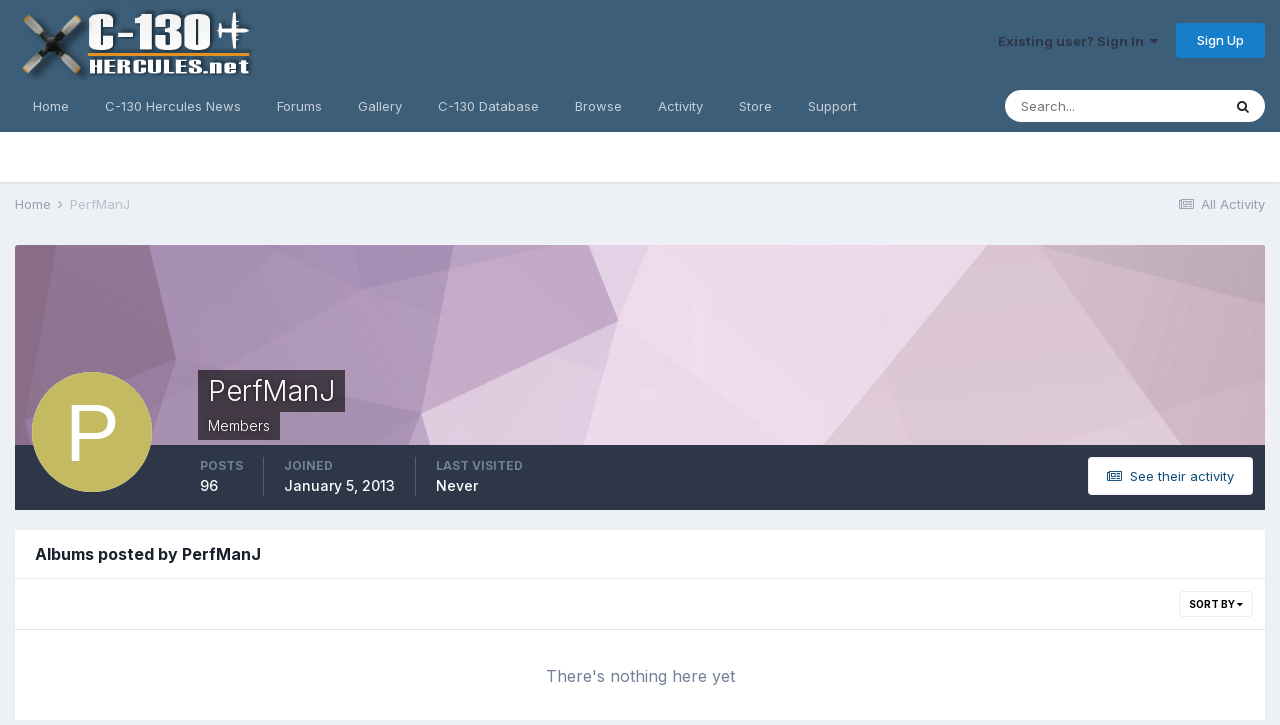

--- FILE ---
content_type: text/html;charset=UTF-8
request_url: https://www.c-130hercules.net/index.php?/profile/4462-perfmanj/content/&type=gallery_album_item&change_section=1
body_size: 9743
content:
<!DOCTYPE html>
<html lang="en-US" dir="ltr">
	<head>
		<meta charset="utf-8">
		<title>PerfManJ's Content - C-130 Hercules.net -- The internet&#039;s #1 C-130 resource</title>
		
			<!-- Global site tag (gtag.js) - Google Analytics -->
<script async src="https://www.googletagmanager.com/gtag/js?id=UA-27914507-1"></script>
<script>
  window.dataLayer = window.dataLayer || [];
  function gtag(){dataLayer.push(arguments);}
  gtag('js', new Date());

  gtag('config', 'UA-27914507-1');
</script>
		
		

	<meta name="viewport" content="width=device-width, initial-scale=1">


	
	
		<meta property="og:image" content="https://www.c-130hercules.net/uploads/monthly_2019_03/540928198_FacebookShare.png.93cd4d6fc76804566219c12877aaf3a3.png">
	


	<meta name="twitter:card" content="summary_large_image" />



	
		
			
				<meta name="robots" content="noindex, follow">
			
		
	

	
		
			
				<meta property="og:site_name" content="C-130 Hercules.net -- The internet&#039;s #1 C-130 resource">
			
		
	

	
		
			
				<meta property="og:locale" content="en_US">
			
		
	


	
		<link rel="canonical" href="https://www.c-130hercules.net/index.php?/profile/4462-perfmanj/" />
	

	
		<link rel="last" href="https://www.c-130hercules.net/index.php?/profile/4462-perfmanj/content/&amp;type=gallery_album_item" />
	




<link rel="manifest" href="https://www.c-130hercules.net/index.php?/manifest.webmanifest/">
<meta name="msapplication-config" content="https://www.c-130hercules.net/index.php?/browserconfig.xml/">
<meta name="msapplication-starturl" content="/">
<meta name="application-name" content="C-130 Hercules.net -- The internet's #1 C-130 resource">

<meta name="apple-mobile-web-app-title" content="C-130 Hercules.net -- The internet's #1 C-130 resource">

	<meta name="theme-color" content="#3d5e78">






	

	
		
			<link rel="icon" sizes="36x36" href="https://www.c-130hercules.net/uploads/monthly_2021_08/android-chrome-36x36.png">
		
	

	
		
			<link rel="icon" sizes="48x48" href="https://www.c-130hercules.net/uploads/monthly_2021_08/android-chrome-48x48.png">
		
	

	
		
			<link rel="icon" sizes="72x72" href="https://www.c-130hercules.net/uploads/monthly_2021_08/android-chrome-72x72.png">
		
	

	
		
			<link rel="icon" sizes="96x96" href="https://www.c-130hercules.net/uploads/monthly_2021_08/android-chrome-96x96.png">
		
	

	
		
			<link rel="icon" sizes="144x144" href="https://www.c-130hercules.net/uploads/monthly_2021_08/android-chrome-144x144.png">
		
	

	
		
			<link rel="icon" sizes="192x192" href="https://www.c-130hercules.net/uploads/monthly_2021_08/android-chrome-192x192.png">
		
	

	
		
			<link rel="icon" sizes="256x256" href="https://www.c-130hercules.net/uploads/monthly_2021_08/android-chrome-256x256.png">
		
	

	
		
			<link rel="icon" sizes="384x384" href="https://www.c-130hercules.net/uploads/monthly_2021_08/android-chrome-384x384.png">
		
	

	
		
			<link rel="icon" sizes="512x512" href="https://www.c-130hercules.net/uploads/monthly_2021_08/android-chrome-512x512.png">
		
	

	
		
			<meta name="msapplication-square70x70logo" content="https://www.c-130hercules.net/uploads/monthly_2021_08/msapplication-square70x70logo.png"/>
		
	

	
		
			<meta name="msapplication-TileImage" content="https://www.c-130hercules.net/uploads/monthly_2021_08/msapplication-TileImage.png"/>
		
	

	
		
			<meta name="msapplication-square150x150logo" content="https://www.c-130hercules.net/uploads/monthly_2021_08/msapplication-square150x150logo.png"/>
		
	

	
		
			<meta name="msapplication-wide310x150logo" content="https://www.c-130hercules.net/uploads/monthly_2021_08/msapplication-wide310x150logo.png"/>
		
	

	
		
			<meta name="msapplication-square310x310logo" content="https://www.c-130hercules.net/uploads/monthly_2021_08/msapplication-square310x310logo.png"/>
		
	

	
		
			
				<link rel="apple-touch-icon" href="https://www.c-130hercules.net/uploads/monthly_2021_08/apple-touch-icon-57x57.png">
			
		
	

	
		
			
				<link rel="apple-touch-icon" sizes="60x60" href="https://www.c-130hercules.net/uploads/monthly_2021_08/apple-touch-icon-60x60.png">
			
		
	

	
		
			
				<link rel="apple-touch-icon" sizes="72x72" href="https://www.c-130hercules.net/uploads/monthly_2021_08/apple-touch-icon-72x72.png">
			
		
	

	
		
			
				<link rel="apple-touch-icon" sizes="76x76" href="https://www.c-130hercules.net/uploads/monthly_2021_08/apple-touch-icon-76x76.png">
			
		
	

	
		
			
				<link rel="apple-touch-icon" sizes="114x114" href="https://www.c-130hercules.net/uploads/monthly_2021_08/apple-touch-icon-114x114.png">
			
		
	

	
		
			
				<link rel="apple-touch-icon" sizes="120x120" href="https://www.c-130hercules.net/uploads/monthly_2021_08/apple-touch-icon-120x120.png">
			
		
	

	
		
			
				<link rel="apple-touch-icon" sizes="144x144" href="https://www.c-130hercules.net/uploads/monthly_2021_08/apple-touch-icon-144x144.png">
			
		
	

	
		
			
				<link rel="apple-touch-icon" sizes="152x152" href="https://www.c-130hercules.net/uploads/monthly_2021_08/apple-touch-icon-152x152.png">
			
		
	

	
		
			
				<link rel="apple-touch-icon" sizes="180x180" href="https://www.c-130hercules.net/uploads/monthly_2021_08/apple-touch-icon-180x180.png">
			
		
	





<link rel="preload" href="//www.c-130hercules.net/applications/core/interface/font/fontawesome-webfont.woff2?v=4.7.0" as="font" crossorigin="anonymous">
		


	
		<link href="https://fonts.googleapis.com/css?family=Inter:300,300i,400,400i,500,700,700i" rel="stylesheet" referrerpolicy="origin">
	



	<link rel='stylesheet' href='https://www.c-130hercules.net/uploads/css_built_1/341e4a57816af3ba440d891ca87450ff_framework.css?v=b06e18c4ba1636831308' media='all'>

	<link rel='stylesheet' href='https://www.c-130hercules.net/uploads/css_built_1/05e81b71abe4f22d6eb8d1a929494829_responsive.css?v=b06e18c4ba1636831308' media='all'>

	<link rel='stylesheet' href='https://www.c-130hercules.net/uploads/css_built_1/90eb5adf50a8c640f633d47fd7eb1778_core.css?v=b06e18c4ba1636831308' media='all'>

	<link rel='stylesheet' href='https://www.c-130hercules.net/uploads/css_built_1/5a0da001ccc2200dc5625c3f3934497d_core_responsive.css?v=b06e18c4ba1636831308' media='all'>

	<link rel='stylesheet' href='https://www.c-130hercules.net/uploads/css_built_1/ffdbd8340d5c38a97b780eeb2549bc3f_profiles.css?v=b06e18c4ba1636831308' media='all'>

	<link rel='stylesheet' href='https://www.c-130hercules.net/uploads/css_built_1/f2ef08fd7eaff94a9763df0d2e2aaa1f_streams.css?v=b06e18c4ba1636831308' media='all'>

	<link rel='stylesheet' href='https://www.c-130hercules.net/uploads/css_built_1/9be4fe0d9dd3ee2160f368f53374cd3f_leaderboard.css?v=b06e18c4ba1636831308' media='all'>

	<link rel='stylesheet' href='https://www.c-130hercules.net/uploads/css_built_1/125515e1b6f230e3adf3a20c594b0cea_profiles_responsive.css?v=b06e18c4ba1636831308' media='all'>

	<link rel='stylesheet' href='https://www.c-130hercules.net/uploads/css_built_1/85f08a814a02aa8260eec3eab0e3ca47_profile.css?v=b06e18c4ba1636831308' media='all'>

	<link rel='stylesheet' href='https://www.c-130hercules.net/uploads/css_built_1/6a6afb106122c1b73b3caacf669ca862_profile.css?v=b06e18c4ba1636831308' media='all'>

	<link rel='stylesheet' href='https://www.c-130hercules.net/uploads/css_built_1/37c6452ea623de41c991284837957128_gallery.css?v=b06e18c4ba1636831308' media='all'>

	<link rel='stylesheet' href='https://www.c-130hercules.net/uploads/css_built_1/8a32dcbf06236254181d222455063219_global.css?v=b06e18c4ba1636831308' media='all'>

	<link rel='stylesheet' href='https://www.c-130hercules.net/uploads/css_built_1/22e9af7d7c6ac7ddc7db0f1b0d471efc_gallery_responsive.css?v=b06e18c4ba1636831308' media='all'>





<link rel='stylesheet' href='https://www.c-130hercules.net/uploads/css_built_1/258adbb6e4f3e83cd3b355f84e3fa002_custom.css?v=b06e18c4ba1636831308' media='all'>




		
		

	
	<link rel='shortcut icon' href='https://www.c-130hercules.net/uploads/monthly_2019_03/favicon.ico' type="image/x-icon">

	</head>
	<body class='ipsApp ipsApp_front ipsJS_none ipsClearfix' data-controller='core.front.core.app' data-message="" data-pageApp='core' data-pageLocation='front' data-pageModule='members' data-pageController='profile' data-pageID='4462' >
		<a href='#ipsLayout_mainArea' class='ipsHide' title='Go to main content on this page' accesskey='m'>Jump to content</a>
		
			<div id='ipsLayout_header' class='ipsClearfix'>
				





				<header>
					<div class='ipsLayout_container'>
						


<a href='https://www.c-130hercules.net/' id='elLogo' accesskey='1'><img src="https://www.c-130hercules.net/uploads/monthly_2020_10/458677152_hblogo10-20.png.11482cf6fdc05e28a3148166c2604f4e.png" alt='C-130 Hercules.net -- The internet&#039;s #1 C-130 resource'></a>

						

	<ul id="elUserNav" class="ipsList_inline cSignedOut ipsResponsive_showDesktop">
		
		
	


	<li class='cUserNav_icon ipsHide' id='elCart_container'></li>
	<li class='elUserNav_sep ipsHide' id='elCart_sep'></li>

<li id="elSignInLink">
			<a href="https://www.c-130hercules.net/index.php?/login/" data-ipsmenu-closeonclick="false" data-ipsmenu id="elUserSignIn">
				Existing user? Sign In  <i class="fa fa-caret-down"></i>
			</a>
			
<div id='elUserSignIn_menu' class='ipsMenu ipsMenu_auto ipsHide'>
	<form accept-charset='utf-8' method='post' action='https://www.c-130hercules.net/index.php?/login/'>
		<input type="hidden" name="csrfKey" value="d237be82446838feb383a4c9e84b33fd">
		<input type="hidden" name="ref" value="aHR0cHM6Ly93d3cuYy0xMzBoZXJjdWxlcy5uZXQvaW5kZXgucGhwPy9wcm9maWxlLzQ0NjItcGVyZm1hbmovY29udGVudC8mdHlwZT1nYWxsZXJ5X2FsYnVtX2l0ZW0mY2hhbmdlX3NlY3Rpb249MQ==">
		<div data-role="loginForm">
			
			
			
				<div class='ipsColumns ipsColumns_noSpacing'>
					<div class='ipsColumn ipsColumn_wide' id='elUserSignIn_internal'>
						
<div class="ipsPad ipsForm ipsForm_vertical">
	<h4 class="ipsType_sectionHead">Sign In</h4>
	<br><br>
	<ul class='ipsList_reset'>
		<li class="ipsFieldRow ipsFieldRow_noLabel ipsFieldRow_fullWidth">
			
			
				<input type="text" placeholder="Display Name or Email Address" name="auth" autocomplete="email">
			
		</li>
		<li class="ipsFieldRow ipsFieldRow_noLabel ipsFieldRow_fullWidth">
			<input type="password" placeholder="Password" name="password" autocomplete="current-password">
		</li>
		<li class="ipsFieldRow ipsFieldRow_checkbox ipsClearfix">
			<span class="ipsCustomInput">
				<input type="checkbox" name="remember_me" id="remember_me_checkbox" value="1" checked aria-checked="true">
				<span></span>
			</span>
			<div class="ipsFieldRow_content">
				<label class="ipsFieldRow_label" for="remember_me_checkbox">Remember me</label>
				<span class="ipsFieldRow_desc">Not recommended on shared computers</span>
			</div>
		</li>
		<li class="ipsFieldRow ipsFieldRow_fullWidth">
			<button type="submit" name="_processLogin" value="usernamepassword" class="ipsButton ipsButton_primary ipsButton_small" id="elSignIn_submit">Sign In</button>
			
				<p class="ipsType_right ipsType_small">
					
						<a href='https://www.c-130hercules.net/index.php?/lostpassword/' data-ipsDialog data-ipsDialog-title='Forgot your password?'>
					
					Forgot your password?</a>
				</p>
			
		</li>
	</ul>
</div>
					</div>
					<div class='ipsColumn ipsColumn_wide'>
						<div class='ipsPadding' id='elUserSignIn_external'>
							<div class='ipsAreaBackground_light ipsPadding:half'>
								
								
									<div class='ipsType_center ipsMargin_top:half'>
										

<button type="submit" name="_processLogin" value="2" class='ipsButton ipsButton_verySmall ipsButton_fullWidth ipsSocial ipsSocial_facebook' style="background-color: #3a579a">
	
		<span class='ipsSocial_icon'>
			
				<i class='fa fa-facebook-official'></i>
			
		</span>
		<span class='ipsSocial_text'>Sign in with Facebook</span>
	
</button>
									</div>
								
							</div>
						</div>
					</div>
				</div>
			
		</div>
	</form>
</div>
		</li>
		
			<li>
				
					<a href="https://www.c-130hercules.net/index.php?/register/" data-ipsdialog data-ipsdialog-size="narrow" data-ipsdialog-title="Sign Up"  id="elRegisterButton" class="ipsButton ipsButton_normal ipsButton_primary">Sign Up</a>
				
			</li>
		
	</ul>

						
<ul class='ipsMobileHamburger ipsList_reset ipsResponsive_hideDesktop'>
	<li data-ipsDrawer data-ipsDrawer-drawerElem='#elMobileDrawer'>
		<a href='#'>
			
			
				
			
			
			
			<i class='fa fa-navicon'></i>
		</a>
	</li>
</ul>
					</div>
				</header>
				

	<nav data-controller='core.front.core.navBar' class=' ipsResponsive_showDesktop'>
		<div class='ipsNavBar_primary ipsLayout_container '>
			<ul data-role="primaryNavBar" class='ipsClearfix'>
				


	
		
		
		<li  id='elNavSecondary_35' data-role="navBarItem" data-navApp="cms" data-navExt="Pages">
			
			
				<a href="https://www.c-130hercules.net"  data-navItem-id="35" >
					Home<span class='ipsNavBar_active__identifier'></span>
				</a>
			
			
		</li>
	
	

	
		
		
		<li  id='elNavSecondary_40' data-role="navBarItem" data-navApp="cms" data-navExt="Pages">
			
			
				<a href="https://www.c-130hercules.net/index.php?/c-130-news/"  data-navItem-id="40" >
					C-130 Hercules News<span class='ipsNavBar_active__identifier'></span>
				</a>
			
			
		</li>
	
	

	
		
		
		<li  id='elNavSecondary_10' data-role="navBarItem" data-navApp="forums" data-navExt="Forums">
			
			
				<a href="https://www.c-130hercules.net/index.php?/forums/"  data-navItem-id="10" >
					Forums<span class='ipsNavBar_active__identifier'></span>
				</a>
			
			
		</li>
	
	

	
		
		
		<li  id='elNavSecondary_27' data-role="navBarItem" data-navApp="gallery" data-navExt="Gallery">
			
			
				<a href="https://www.c-130hercules.net/index.php?/gallery/"  data-navItem-id="27" >
					Gallery<span class='ipsNavBar_active__identifier'></span>
				</a>
			
			
		</li>
	
	

	
		
		
		<li  id='elNavSecondary_36' data-role="navBarItem" data-navApp="core" data-navExt="CustomItem">
			
			
				<a href="https://www.c-130hercules.net/acftdb/index.php"  data-navItem-id="36" >
					C-130 Database<span class='ipsNavBar_active__identifier'></span>
				</a>
			
			
		</li>
	
	

	
		
		
		<li  id='elNavSecondary_1' data-role="navBarItem" data-navApp="core" data-navExt="CustomItem">
			
			
				<a href="https://www.c-130hercules.net"  data-navItem-id="1" >
					Browse<span class='ipsNavBar_active__identifier'></span>
				</a>
			
			
				<ul class='ipsNavBar_secondary ipsHide' data-role='secondaryNavBar'>
					


	
	

	
		
		
		<li  id='elNavSecondary_28' data-role="navBarItem" data-navApp="downloads" data-navExt="Downloads">
			
			
				<a href="https://www.c-130hercules.net/index.php?/files/"  data-navItem-id="28" >
					Downloads<span class='ipsNavBar_active__identifier'></span>
				</a>
			
			
		</li>
	
	

	
		
		
		<li  id='elNavSecondary_29' data-role="navBarItem" data-navApp="calendar" data-navExt="Calendar">
			
			
				<a href="https://www.c-130hercules.net/index.php?/calendar/"  data-navItem-id="29" >
					Calendar<span class='ipsNavBar_active__identifier'></span>
				</a>
			
			
		</li>
	
	

	
	

	
		
		
		<li  id='elNavSecondary_32' data-role="navBarItem" data-navApp="core" data-navExt="StaffDirectory">
			
			
				<a href="https://www.c-130hercules.net/index.php?/staff/"  data-navItem-id="32" >
					Staff<span class='ipsNavBar_active__identifier'></span>
				</a>
			
			
		</li>
	
	

	
		
		
		<li  id='elNavSecondary_33' data-role="navBarItem" data-navApp="core" data-navExt="OnlineUsers">
			
			
				<a href="https://www.c-130hercules.net/index.php?/online/"  data-navItem-id="33" >
					Online Users<span class='ipsNavBar_active__identifier'></span>
				</a>
			
			
		</li>
	
	

	
		
		
		<li  id='elNavSecondary_34' data-role="navBarItem" data-navApp="core" data-navExt="Leaderboard">
			
			
				<a href="https://www.c-130hercules.net/index.php?/leaderboard/"  data-navItem-id="34" >
					Leaderboard<span class='ipsNavBar_active__identifier'></span>
				</a>
			
			
		</li>
	
	

					<li class='ipsHide' id='elNavigationMore_1' data-role='navMore'>
						<a href='#' data-ipsMenu data-ipsMenu-appendTo='#elNavigationMore_1' id='elNavigationMore_1_dropdown'>More <i class='fa fa-caret-down'></i></a>
						<ul class='ipsHide ipsMenu ipsMenu_auto' id='elNavigationMore_1_dropdown_menu' data-role='moreDropdown'></ul>
					</li>
				</ul>
			
		</li>
	
	

	
		
		
		<li  id='elNavSecondary_2' data-role="navBarItem" data-navApp="core" data-navExt="CustomItem">
			
			
				<a href="https://www.c-130hercules.net/index.php?/discover/"  data-navItem-id="2" >
					Activity<span class='ipsNavBar_active__identifier'></span>
				</a>
			
			
				<ul class='ipsNavBar_secondary ipsHide' data-role='secondaryNavBar'>
					


	
		
		
		<li  id='elNavSecondary_4' data-role="navBarItem" data-navApp="core" data-navExt="AllActivity">
			
			
				<a href="https://www.c-130hercules.net/index.php?/discover/"  data-navItem-id="4" >
					All Activity<span class='ipsNavBar_active__identifier'></span>
				</a>
			
			
		</li>
	
	

	
	

	
	

	
	

	
		
		
		<li  id='elNavSecondary_8' data-role="navBarItem" data-navApp="core" data-navExt="Search">
			
			
				<a href="https://www.c-130hercules.net/index.php?/search/"  data-navItem-id="8" >
					Search<span class='ipsNavBar_active__identifier'></span>
				</a>
			
			
		</li>
	
	

	
		
		
		<li  id='elNavSecondary_9' data-role="navBarItem" data-navApp="core" data-navExt="Promoted">
			
			
				<a href="https://www.c-130hercules.net/index.php?/ourpicks/"  data-navItem-id="9" >
					Our Picks<span class='ipsNavBar_active__identifier'></span>
				</a>
			
			
		</li>
	
	

					<li class='ipsHide' id='elNavigationMore_2' data-role='navMore'>
						<a href='#' data-ipsMenu data-ipsMenu-appendTo='#elNavigationMore_2' id='elNavigationMore_2_dropdown'>More <i class='fa fa-caret-down'></i></a>
						<ul class='ipsHide ipsMenu ipsMenu_auto' id='elNavigationMore_2_dropdown_menu' data-role='moreDropdown'></ul>
					</li>
				</ul>
			
		</li>
	
	

	
		
		
		<li  id='elNavSecondary_11' data-role="navBarItem" data-navApp="nexus" data-navExt="Store">
			
			
				<a href="https://www.c-130hercules.net/index.php?/store/"  data-navItem-id="11" >
					Store<span class='ipsNavBar_active__identifier'></span>
				</a>
			
			
				<ul class='ipsNavBar_secondary ipsHide' data-role='secondaryNavBar'>
					


	
	

	
	

	
	

	
	

	
	

					<li class='ipsHide' id='elNavigationMore_11' data-role='navMore'>
						<a href='#' data-ipsMenu data-ipsMenu-appendTo='#elNavigationMore_11' id='elNavigationMore_11_dropdown'>More <i class='fa fa-caret-down'></i></a>
						<ul class='ipsHide ipsMenu ipsMenu_auto' id='elNavigationMore_11_dropdown_menu' data-role='moreDropdown'></ul>
					</li>
				</ul>
			
		</li>
	
	

	
		
		
		<li  id='elNavSecondary_24' data-role="navBarItem" data-navApp="core" data-navExt="CustomItem">
			
			
				<a href="https://www.c-130hercules.net/index.php?/support/"  data-navItem-id="24" >
					Support<span class='ipsNavBar_active__identifier'></span>
				</a>
			
			
				<ul class='ipsNavBar_secondary ipsHide' data-role='secondaryNavBar'>
					


	
	

	
	

					<li class='ipsHide' id='elNavigationMore_24' data-role='navMore'>
						<a href='#' data-ipsMenu data-ipsMenu-appendTo='#elNavigationMore_24' id='elNavigationMore_24_dropdown'>More <i class='fa fa-caret-down'></i></a>
						<ul class='ipsHide ipsMenu ipsMenu_auto' id='elNavigationMore_24_dropdown_menu' data-role='moreDropdown'></ul>
					</li>
				</ul>
			
		</li>
	
	

	
	

				<li class='ipsHide' id='elNavigationMore' data-role='navMore'>
					<a href='#' data-ipsMenu data-ipsMenu-appendTo='#elNavigationMore' id='elNavigationMore_dropdown'>More</a>
					<ul class='ipsNavBar_secondary ipsHide' data-role='secondaryNavBar'>
						<li class='ipsHide' id='elNavigationMore_more' data-role='navMore'>
							<a href='#' data-ipsMenu data-ipsMenu-appendTo='#elNavigationMore_more' id='elNavigationMore_more_dropdown'>More <i class='fa fa-caret-down'></i></a>
							<ul class='ipsHide ipsMenu ipsMenu_auto' id='elNavigationMore_more_dropdown_menu' data-role='moreDropdown'></ul>
						</li>
					</ul>
				</li>
			</ul>
			

	<div id="elSearchWrapper">
		<div id='elSearch' class='' data-controller='core.front.core.quickSearch'>
			<form accept-charset='utf-8' action='//www.c-130hercules.net/index.php?/search/&amp;do=quicksearch' method='post'>
				<input type='search' id='elSearchField' placeholder='Search...' name='q' autocomplete='off' aria-label='Search'>
				<button class='cSearchSubmit' type="submit" aria-label='Search'><i class="fa fa-search"></i></button>
				<div id="elSearchExpanded">
					<div class="ipsMenu_title">
						Search In
					</div>
					<ul class="ipsSideMenu_list ipsSideMenu_withRadios ipsSideMenu_small" data-ipsSideMenu data-ipsSideMenu-type="radio" data-ipsSideMenu-responsive="false" data-role="searchContexts">
						<li>
							<span class='ipsSideMenu_item ipsSideMenu_itemActive' data-ipsMenuValue='all'>
								<input type="radio" name="type" value="all" checked id="elQuickSearchRadio_type_all">
								<label for='elQuickSearchRadio_type_all' id='elQuickSearchRadio_type_all_label'>Everywhere</label>
							</span>
						</li>
						
						
							<li>
								<span class='ipsSideMenu_item' data-ipsMenuValue='core_statuses_status'>
									<input type="radio" name="type" value="core_statuses_status" id="elQuickSearchRadio_type_core_statuses_status">
									<label for='elQuickSearchRadio_type_core_statuses_status' id='elQuickSearchRadio_type_core_statuses_status_label'>Status Updates</label>
								</span>
							</li>
						
						
						<li data-role="showMoreSearchContexts">
							<span class='ipsSideMenu_item' data-action="showMoreSearchContexts" data-exclude="core_statuses_status">
								More options...
							</span>
						</li>
					</ul>
					<div class="ipsMenu_title">
						Find results that contain...
					</div>
					<ul class='ipsSideMenu_list ipsSideMenu_withRadios ipsSideMenu_small ipsType_normal' role="radiogroup" data-ipsSideMenu data-ipsSideMenu-type="radio" data-ipsSideMenu-responsive="false" data-filterType='andOr'>
						
							<li>
								<span class='ipsSideMenu_item ipsSideMenu_itemActive' data-ipsMenuValue='or'>
									<input type="radio" name="search_and_or" value="or" checked id="elRadio_andOr_or">
									<label for='elRadio_andOr_or' id='elField_andOr_label_or'><em>Any</em> of my search term words</label>
								</span>
							</li>
						
							<li>
								<span class='ipsSideMenu_item ' data-ipsMenuValue='and'>
									<input type="radio" name="search_and_or" value="and"  id="elRadio_andOr_and">
									<label for='elRadio_andOr_and' id='elField_andOr_label_and'><em>All</em> of my search term words</label>
								</span>
							</li>
						
					</ul>
					<div class="ipsMenu_title">
						Find results in...
					</div>
					<ul class='ipsSideMenu_list ipsSideMenu_withRadios ipsSideMenu_small ipsType_normal' role="radiogroup" data-ipsSideMenu data-ipsSideMenu-type="radio" data-ipsSideMenu-responsive="false" data-filterType='searchIn'>
						<li>
							<span class='ipsSideMenu_item ipsSideMenu_itemActive' data-ipsMenuValue='all'>
								<input type="radio" name="search_in" value="all" checked id="elRadio_searchIn_and">
								<label for='elRadio_searchIn_and' id='elField_searchIn_label_all'>Content titles and body</label>
							</span>
						</li>
						<li>
							<span class='ipsSideMenu_item' data-ipsMenuValue='titles'>
								<input type="radio" name="search_in" value="titles" id="elRadio_searchIn_titles">
								<label for='elRadio_searchIn_titles' id='elField_searchIn_label_titles'>Content titles only</label>
							</span>
						</li>
					</ul>
				</div>
			</form>
		</div>
	</div>

		</div>
	</nav>

				
<ul id='elMobileNav' class='ipsResponsive_hideDesktop' data-controller='core.front.core.mobileNav'>
	
		
			<li id='elMobileBreadcrumb'>
				<a href='https://www.c-130hercules.net/'>
					<span>Home</span>
				</a>
			</li>
		
	
	
	
	<li >
		<a data-action="defaultStream" href='https://www.c-130hercules.net/index.php?/discover/'><i class="fa fa-newspaper-o" aria-hidden="true"></i></a>
	</li>

	

	
		<li class='ipsJS_show'>
			<a href='https://www.c-130hercules.net/index.php?/search/'><i class='fa fa-search'></i></a>
		</li>
	
</ul>
			</div>
		
		<main id='ipsLayout_body' class='ipsLayout_container'>
			<div id='ipsLayout_contentArea'>
				<div id='ipsLayout_contentWrapper'>
					
<nav class='ipsBreadcrumb ipsBreadcrumb_top ipsFaded_withHover'>
	

	<ul class='ipsList_inline ipsPos_right'>
		
		<li >
			<a data-action="defaultStream" class='ipsType_light '  href='https://www.c-130hercules.net/index.php?/discover/'><i class="fa fa-newspaper-o" aria-hidden="true"></i> <span>All Activity</span></a>
		</li>
		
	</ul>

	<ul data-role="breadcrumbList">
		<li>
			<a title="Home" href='https://www.c-130hercules.net/'>
				<span>Home <i class='fa fa-angle-right'></i></span>
			</a>
		</li>
		
		
			<li>
				
					<a href='https://www.c-130hercules.net/index.php?/profile/4462-perfmanj/'>
						<span>PerfManJ </span>
					</a>
				
			</li>
		
	</ul>
</nav>
					
					<div id='ipsLayout_mainArea'>
						
						
						
						

	




						


<div data-controller='core.front.profile.main' id='elProfileUserContent'>
	

<header data-role="profileHeader">
	<div class='ipsPageHead_special cProfileHeaderMinimal' id='elProfileHeader' data-controller='core.global.core.coverPhoto' data-url="https://www.c-130hercules.net/index.php?/profile/4462-perfmanj/&amp;csrfKey=d237be82446838feb383a4c9e84b33fd" data-coverOffset='0'>
		
			<div class='ipsCoverPhoto_container' style="background-color: hsl(305, 100%, 80% )">
				<img src='https://www.c-130hercules.net/uploads/set_resources_1/84c1e40ea0e759e3f1505eb1788ddf3c_pattern.png' class='ipsCoverPhoto_photo' data-action="toggleCoverPhoto" alt=''>
			</div>
		
		
		<div class='ipsColumns ipsColumns_collapsePhone' data-hideOnCoverEdit>
			<div class='ipsColumn ipsColumn_fixed ipsColumn_narrow ipsPos_center' id='elProfilePhoto'>
				
					<span class='ipsUserPhoto ipsUserPhoto_xlarge'>					
						<img src='data:image/svg+xml,%3Csvg%20xmlns%3D%22http%3A%2F%2Fwww.w3.org%2F2000%2Fsvg%22%20viewBox%3D%220%200%201024%201024%22%20style%3D%22background%3A%23c4ba62%22%3E%3Cg%3E%3Ctext%20text-anchor%3D%22middle%22%20dy%3D%22.35em%22%20x%3D%22512%22%20y%3D%22512%22%20fill%3D%22%23ffffff%22%20font-size%3D%22700%22%20font-family%3D%22-apple-system%2C%20BlinkMacSystemFont%2C%20Roboto%2C%20Helvetica%2C%20Arial%2C%20sans-serif%22%3EP%3C%2Ftext%3E%3C%2Fg%3E%3C%2Fsvg%3E' alt=''>
					</span>
				
				
			</div>
			<div class='ipsColumn ipsColumn_fluid'>
				<div class='ipsPos_left ipsPad cProfileHeader_name ipsType_normal'>
					<h1 class='ipsType_reset ipsPageHead_barText'>
						PerfManJ

						
                        
					</h1>
					<span>
						<span class='ipsPageHead_barText'>Members</span>
					</span>
				</div>
				
					<ul class='ipsList_inline ipsPad ipsResponsive_hidePhone ipsResponsive_block ipsPos_left'>
						
							<li>

<div data-followApp='core' data-followArea='member' data-followID='4462'  data-controller='core.front.core.followButton'>
	
		

	
</div></li>
						
						
					</ul>
				
			</div>
		</div>
	</div>

	<div class='ipsGrid ipsAreaBackground ipsPad ipsResponsive_showPhone ipsResponsive_block'>
		
		
		

		
		
		<div data-role='switchView' class='ipsGrid_span12'>
			<div data-action="goToProfile" data-type='phone' class=''>
				<a href='https://www.c-130hercules.net/index.php?/profile/4462-perfmanj/' class='ipsButton ipsButton_veryLight ipsButton_small ipsButton_fullWidth' title="PerfManJ's Profile"><i class='fa fa-user'></i></a>
			</div>
			<div data-action="browseContent" data-type='phone' class='ipsHide'>
				<a href="https://www.c-130hercules.net/index.php?/profile/4462-perfmanj/content/" rel="nofollow" class='ipsButton ipsButton_veryLight ipsButton_small ipsButton_fullWidth'  title="PerfManJ's Content"><i class='fa fa-newspaper-o'></i></a>
			</div>
		</div>
	</div>

	<div id='elProfileStats' class='ipsClearfix sm:ipsPadding ipsResponsive_pull'>
		<div data-role='switchView' class='ipsResponsive_hidePhone ipsPos_right'>
			<a href='https://www.c-130hercules.net/index.php?/profile/4462-perfmanj/' class='ipsButton ipsButton_veryLight ipsButton_small ipsPos_right ' data-action="goToProfile" data-type='full' title="PerfManJ's Profile"><i class='fa fa-user'></i> <span class='ipsResponsive_showDesktop ipsResponsive_inline'>&nbsp;View Profile</span></a>
			<a href="https://www.c-130hercules.net/index.php?/profile/4462-perfmanj/content/" rel="nofollow" class='ipsButton ipsButton_veryLight ipsButton_small ipsPos_right ipsHide' data-action="browseContent" data-type='full' title="PerfManJ's Content"><i class='fa fa-newspaper-o'></i> <span class='ipsResponsive_showDesktop ipsResponsive_inline'>&nbsp;See their activity</span></a>
		</div>
		<ul class='ipsList_reset ipsFlex ipsFlex-ai:center ipsFlex-fw:wrap ipsPos_left ipsResponsive_noFloat'>
			<li>
				<h4 class='ipsType_minorHeading'>Posts</h4>
				96
			</li>
			<li>
				<h4 class='ipsType_minorHeading'>Joined</h4>
				<time datetime='2013-01-05T18:05:00Z' title='01/05/2013 06:05  PM' data-short='13 yr'>January 5, 2013</time>
			</li>
            
			<li>
				<h4 class='ipsType_minorHeading'>Last visited</h4>
				<span>
					
                    Never
				</span>
			</li>
            
			
		</ul>
	</div>
</header>
	<div data-role="profileContent" class='ipsSpacer_top'>

		<div class="ipsColumns ipsColumns_collapsePhone">
			<div class="ipsColumn ipsColumn_wide">
				<div class='ipsPadding:half ipsBox'>
					<div class="ipsSideMenu" data-ipsTabBar data-ipsTabBar-contentArea='#elUserContent' data-ipsTabBar-itemselector=".ipsSideMenu_item" data-ipsTabBar-activeClass="ipsSideMenu_itemActive" data-ipsSideMenu>
						<h3 class="ipsSideMenu_mainTitle ipsAreaBackground_light ipsType_medium">
							<a href="#user_content" class="ipsPad_double" data-action="openSideMenu"><i class="fa fa-bars"></i> &nbsp;Content Type&nbsp;<i class="fa fa-caret-down"></i></a>
						</h3>
						<div>
							<ul class="ipsSideMenu_list">
								<li><a href="https://www.c-130hercules.net/index.php?/profile/4462-perfmanj/content/&amp;change_section=1" class="ipsSideMenu_item ">All Activity</a></li>
							</ul>
							
								<h4 class='ipsSideMenu_subTitle'>Profiles</h4>
								<ul class="ipsSideMenu_list">
									
										<li><a href="https://www.c-130hercules.net/index.php?/profile/4462-perfmanj/content/&amp;type=core_statuses_status&amp;change_section=1" class="ipsSideMenu_item ">Status Updates</a></li>
									
										<li><a href="https://www.c-130hercules.net/index.php?/profile/4462-perfmanj/content/&amp;type=core_statuses_reply&amp;change_section=1" class="ipsSideMenu_item ">Status Replies</a></li>
									
								</ul>
							
								<h4 class='ipsSideMenu_subTitle'>Forums</h4>
								<ul class="ipsSideMenu_list">
									
										<li><a href="https://www.c-130hercules.net/index.php?/profile/4462-perfmanj/content/&amp;type=forums_topic&amp;change_section=1" class="ipsSideMenu_item ">Topics</a></li>
									
										<li><a href="https://www.c-130hercules.net/index.php?/profile/4462-perfmanj/content/&amp;type=forums_topic_post&amp;change_section=1" class="ipsSideMenu_item ">Posts</a></li>
									
								</ul>
							
								<h4 class='ipsSideMenu_subTitle'>Store</h4>
								<ul class="ipsSideMenu_list">
									
										<li><a href="https://www.c-130hercules.net/index.php?/profile/4462-perfmanj/content/&amp;type=nexus_package_review&amp;change_section=1" class="ipsSideMenu_item ">Product Reviews</a></li>
									
								</ul>
							
								<h4 class='ipsSideMenu_subTitle'>Gallery</h4>
								<ul class="ipsSideMenu_list">
									
										<li><a href="https://www.c-130hercules.net/index.php?/profile/4462-perfmanj/content/&amp;type=gallery_image&amp;change_section=1" class="ipsSideMenu_item ">Images</a></li>
									
										<li><a href="https://www.c-130hercules.net/index.php?/profile/4462-perfmanj/content/&amp;type=gallery_image_comment&amp;change_section=1" class="ipsSideMenu_item ">Image Comments</a></li>
									
										<li><a href="https://www.c-130hercules.net/index.php?/profile/4462-perfmanj/content/&amp;type=gallery_album_item&amp;change_section=1" class="ipsSideMenu_item ipsSideMenu_itemActive">Albums</a></li>
									
										<li><a href="https://www.c-130hercules.net/index.php?/profile/4462-perfmanj/content/&amp;type=gallery_album_comment&amp;change_section=1" class="ipsSideMenu_item ">Album Comments</a></li>
									
								</ul>
							
								<h4 class='ipsSideMenu_subTitle'>Downloads</h4>
								<ul class="ipsSideMenu_list">
									
										<li><a href="https://www.c-130hercules.net/index.php?/profile/4462-perfmanj/content/&amp;type=downloads_file&amp;change_section=1" class="ipsSideMenu_item ">Files</a></li>
									
								</ul>
							
								<h4 class='ipsSideMenu_subTitle'>Calendar</h4>
								<ul class="ipsSideMenu_list">
									
										<li><a href="https://www.c-130hercules.net/index.php?/profile/4462-perfmanj/content/&amp;type=calendar_event&amp;change_section=1" class="ipsSideMenu_item ">Events</a></li>
									
										<li><a href="https://www.c-130hercules.net/index.php?/profile/4462-perfmanj/content/&amp;type=calendar_event_comment&amp;change_section=1" class="ipsSideMenu_item ">Event Comments</a></li>
									
								</ul>
							
								<h4 class='ipsSideMenu_subTitle'>C-130 Hercules News</h4>
								<ul class="ipsSideMenu_list">
									
										<li><a href="https://www.c-130hercules.net/index.php?/profile/4462-perfmanj/content/&amp;type=cms_records1&amp;change_section=1" class="ipsSideMenu_item ">Articles</a></li>
									
										<li><a href="https://www.c-130hercules.net/index.php?/profile/4462-perfmanj/content/&amp;type=cms_records_comment1&amp;change_section=1" class="ipsSideMenu_item ">Article Comments</a></li>
									
								</ul>
							
						</div>			
					</div>
				</div>
			</div>
			<div class="ipsColumn ipsColumn_fluid" id='elUserContent'>
				
<div class='ipsBox'>
	<h2 class='ipsType_sectionTitle ipsType_reset'>Albums posted by PerfManJ</h2>
	
<div data-baseurl='https://www.c-130hercules.net/index.php?/profile/4462-perfmanj/content/&amp;type=gallery_album_item' data-resort='listResort' data-controller='core.global.core.table'   data-tableID='59aebdcc3a9f2ff5ba3c01aa211923c7'>
	

	
	<div class="ipsButtonBar ipsPad_half ipsClearfix ipsClear">
		

		<ul class="ipsButtonRow ipsPos_right ipsClearfix">
			
				<li>
					
					<a href="#elSortByMenu_menu" id="elSortByMenu_6acd546cc2838f8317fc3b91a687d27e" data-role="sortButton" data-ipsMenu data-ipsMenu-activeClass="ipsButtonRow_active" data-ipsMenu-selectable="radio">Sort By <i class="fa fa-caret-down"></i></a>
					<ul class="ipsMenu ipsMenu_auto ipsMenu_withStem ipsMenu_selectable ipsHide" id="elSortByMenu_6acd546cc2838f8317fc3b91a687d27e_menu">
							
							
								<li class="ipsMenu_item " data-ipsMenuValue="album_last_img_date" data-sortDirection='desc'><a href="https://www.c-130hercules.net/index.php?/profile/4462-perfmanj/content/&amp;type=gallery_album_item&amp;sortby=album_last_img_date&amp;sortdirection=desc" rel="nofollow">Recently Updated</a></li>
							
								<li class="ipsMenu_item ipsMenu_itemChecked" data-ipsMenuValue="album_last_comment" data-sortDirection='desc'><a href="https://www.c-130hercules.net/index.php?/profile/4462-perfmanj/content/&amp;type=gallery_album_item&amp;sortby=album_last_comment&amp;sortdirection=desc" rel="nofollow">Last Reply</a></li>
							
								<li class="ipsMenu_item " data-ipsMenuValue="album_name" data-sortDirection='asc'><a href="https://www.c-130hercules.net/index.php?/profile/4462-perfmanj/content/&amp;type=gallery_album_item&amp;sortby=album_name&amp;sortdirection=asc" rel="nofollow">Title</a></li>
							
								<li class="ipsMenu_item " data-ipsMenuValue="album_rating_aggregate" data-sortDirection='desc'><a href="https://www.c-130hercules.net/index.php?/profile/4462-perfmanj/content/&amp;type=gallery_album_item&amp;sortby=album_rating_aggregate&amp;sortdirection=desc" rel="nofollow">Highest Rated</a></li>
							
								<li class="ipsMenu_item " data-ipsMenuValue="album_comments" data-sortDirection='desc'><a href="https://www.c-130hercules.net/index.php?/profile/4462-perfmanj/content/&amp;type=gallery_album_item&amp;sortby=album_comments&amp;sortdirection=desc" rel="nofollow">Most Commented</a></li>
							
								<li class="ipsMenu_item " data-ipsMenuValue="album_reviews" data-sortDirection='desc'><a href="https://www.c-130hercules.net/index.php?/profile/4462-perfmanj/content/&amp;type=gallery_album_item&amp;sortby=album_reviews&amp;sortdirection=desc" rel="nofollow">Most Reviewed</a></li>
							
						
					</ul>
					
				</li>
			
			
		</ul>

		<div data-role="tablePagination" class='ipsHide'>
			


		</div>
	</div>
	

	
		
			<div class='ipsType_center ipsPad'>
				<p class='ipsType_large ipsType_light'>There's nothing here yet</p>
				
			</div>
		

	
	<div class="ipsButtonBar ipsPad_half ipsClearfix ipsClear ipsHide" data-role="tablePagination">
		


	</div>
</div>
</div>
			</div>
		</div>

	</div>
</div>

						


					</div>
					


					
<nav class='ipsBreadcrumb ipsBreadcrumb_bottom ipsFaded_withHover'>
	
		


	

	<ul class='ipsList_inline ipsPos_right'>
		
		<li >
			<a data-action="defaultStream" class='ipsType_light '  href='https://www.c-130hercules.net/index.php?/discover/'><i class="fa fa-newspaper-o" aria-hidden="true"></i> <span>All Activity</span></a>
		</li>
		
	</ul>

	<ul data-role="breadcrumbList">
		<li>
			<a title="Home" href='https://www.c-130hercules.net/'>
				<span>Home <i class='fa fa-angle-right'></i></span>
			</a>
		</li>
		
		
			<li>
				
					<a href='https://www.c-130hercules.net/index.php?/profile/4462-perfmanj/'>
						<span>PerfManJ </span>
					</a>
				
			</li>
		
	</ul>
</nav>
				</div>
			</div>
			
		</main>
		
			<footer id='ipsLayout_footer' class='ipsClearfix'>
				<div class='ipsLayout_container'>
					
					

<ul id='elFooterSocialLinks' class='ipsList_inline ipsType_center ipsSpacer_top'>
	

	
		<li class='cUserNav_icon'>
			<a href='https://www.facebook.com/C130Herculesnet/' target='_blank' class='cShareLink cShareLink_facebook' rel='noopener noreferrer'><i class='fa fa-facebook'></i></a>
		</li>
	

</ul>


<ul class='ipsList_inline ipsType_center ipsSpacer_top' id="elFooterLinks">
	
	
	
	
		<li>
			<a href='#elNavTheme_menu' id='elNavTheme' data-ipsMenu data-ipsMenu-above>Theme <i class='fa fa-caret-down'></i></a>
			<ul id='elNavTheme_menu' class='ipsMenu ipsMenu_selectable ipsHide'>
			
				<li class='ipsMenu_item ipsMenu_itemChecked'>
					<form action="//www.c-130hercules.net/index.php?/theme/&amp;csrfKey=d237be82446838feb383a4c9e84b33fd" method="post">
					<input type="hidden" name="ref" value="aHR0cHM6Ly93d3cuYy0xMzBoZXJjdWxlcy5uZXQvaW5kZXgucGhwPy9wcm9maWxlLzQ0NjItcGVyZm1hbmovY29udGVudC8mdHlwZT1nYWxsZXJ5X2FsYnVtX2l0ZW0mY2hhbmdlX3NlY3Rpb249MQ==">
					<button type='submit' name='id' value='1' class='ipsButton ipsButton_link ipsButton_link_secondary'>Default (Default)</button>
					</form>
				</li>
			
				<li class='ipsMenu_item'>
					<form action="//www.c-130hercules.net/index.php?/theme/&amp;csrfKey=d237be82446838feb383a4c9e84b33fd" method="post">
					<input type="hidden" name="ref" value="aHR0cHM6Ly93d3cuYy0xMzBoZXJjdWxlcy5uZXQvaW5kZXgucGhwPy9wcm9maWxlLzQ0NjItcGVyZm1hbmovY29udGVudC8mdHlwZT1nYWxsZXJ5X2FsYnVtX2l0ZW0mY2hhbmdlX3NlY3Rpb249MQ==">
					<button type='submit' name='id' value='3' class='ipsButton ipsButton_link ipsButton_link_secondary'>Default Redesign </button>
					</form>
				</li>
			
			</ul>
		</li>
	
	
	
		<li><a rel="nofollow" href='https://www.c-130hercules.net/index.php?/contact/' data-ipsdialog data-ipsDialog-remoteSubmit data-ipsDialog-flashMessage='Thanks, your message has been sent to the administrators.' data-ipsdialog-title="Contact Us">Contact Us</a></li>
	
</ul>	


<p id='elCopyright'>
	<span id='elCopyright_userLine'> © 2007-2020 C-130Hercules.net<br><img src="https://www.c-130hercules.net/chnimages/C-130Herculesnet_Sheild_476.png" width=350></span>
	<a rel='nofollow' title='Invision Community' href='https://www.invisioncommunity.com/'>Powered by Invision Community</a>
</p>
				</div>
			</footer>
			

<div id="elMobileDrawer" class="ipsDrawer ipsHide">
	<div class="ipsDrawer_menu">
		<a href="#" class="ipsDrawer_close" data-action="close"><span>×</span></a>
		<div class="ipsDrawer_content ipsFlex ipsFlex-fd:column">
<ul id="elUserNav_mobile" class="ipsList_inline signed_in ipsClearfix">
	


</ul>

			
				<div class="ipsPadding ipsBorder_bottom">
					<ul class="ipsToolList ipsToolList_vertical">
<li>
							<a href="https://www.c-130hercules.net/index.php?/login/" id="elSigninButton_mobile" class="ipsButton ipsButton_light ipsButton_small ipsButton_fullWidth">Existing user? Sign In</a>
						</li>
						
							<li>
								
									<a href="https://www.c-130hercules.net/index.php?/register/" data-ipsdialog data-ipsdialog-size="narrow" data-ipsdialog-title="Sign Up" data-ipsdialog-fixed="true"  id="elRegisterButton_mobile" class="ipsButton ipsButton_small ipsButton_fullWidth ipsButton_important">Sign Up</a>
								
							</li>
						
					</ul>
</div>
			

			<ul class="ipsDrawer_list ipsFlex-flex:11">
				

				
				
				
				
					
						
						
							<li><a href="https://www.c-130hercules.net" >Home</a></li>
						
					
				
					
						
						
							<li><a href="https://www.c-130hercules.net/index.php?/c-130-news/" >C-130 Hercules News</a></li>
						
					
				
					
						
						
							<li><a href="https://www.c-130hercules.net/index.php?/forums/" >Forums</a></li>
						
					
				
					
						
						
							<li><a href="https://www.c-130hercules.net/index.php?/gallery/" >Gallery</a></li>
						
					
				
					
						
						
							<li><a href="https://www.c-130hercules.net/acftdb/index.php" >C-130 Database</a></li>
						
					
				
					
						
						
							<li class="ipsDrawer_itemParent">
								<h4 class="ipsDrawer_title"><a href="#">Browse</a></h4>
								<ul class="ipsDrawer_list">
<li data-action="back"><a href="#">Back</a></li>
									
									
										
										
										
											
										
											
												
											
										
											
												
											
										
											
										
											
												
											
										
											
												
											
										
											
												
											
										
									
													
									
										<li><a href="https://www.c-130hercules.net">Browse</a></li>
									
									
									
										


	

	
		
			<li>
				<a href='https://www.c-130hercules.net/index.php?/files/' >
					Downloads
				</a>
			</li>
		
	

	
		
			<li>
				<a href='https://www.c-130hercules.net/index.php?/calendar/' >
					Calendar
				</a>
			</li>
		
	

	

	
		
			<li>
				<a href='https://www.c-130hercules.net/index.php?/staff/' >
					Staff
				</a>
			</li>
		
	

	
		
			<li>
				<a href='https://www.c-130hercules.net/index.php?/online/' >
					Online Users
				</a>
			</li>
		
	

	
		
			<li>
				<a href='https://www.c-130hercules.net/index.php?/leaderboard/' >
					Leaderboard
				</a>
			</li>
		
	

										
								</ul>
</li>
						
					
				
					
						
						
							<li class="ipsDrawer_itemParent">
								<h4 class="ipsDrawer_title"><a href="#">Activity</a></h4>
								<ul class="ipsDrawer_list">
<li data-action="back"><a href="#">Back</a></li>
									
									
										
										
										
											
												
													
													
									
													
									
									
									
										


	
		
			<li>
				<a href='https://www.c-130hercules.net/index.php?/discover/' >
					All Activity
				</a>
			</li>
		
	

	

	

	

	
		
			<li>
				<a href='https://www.c-130hercules.net/index.php?/search/' >
					Search
				</a>
			</li>
		
	

	
		
			<li>
				<a href='https://www.c-130hercules.net/index.php?/ourpicks/' >
					Our Picks
				</a>
			</li>
		
	

										
								</ul>
</li>
						
					
				
					
						
						
							<li class="ipsDrawer_itemParent">
								<h4 class="ipsDrawer_title"><a href="#">Store</a></h4>
								<ul class="ipsDrawer_list">
<li data-action="back"><a href="#">Back</a></li>
									
									
										
										
										
											
										
											
										
											
										
											
										
											
										
									
													
									
										<li><a href="https://www.c-130hercules.net/index.php?/store/">Store</a></li>
									
									
									
										


	

	

	

	

	

										
								</ul>
</li>
						
					
				
					
						
						
							<li class="ipsDrawer_itemParent">
								<h4 class="ipsDrawer_title"><a href="#">Support</a></h4>
								<ul class="ipsDrawer_list">
<li data-action="back"><a href="#">Back</a></li>
									
									
										
										
										
											
										
											
										
									
													
									
										<li><a href="https://www.c-130hercules.net/index.php?/support/">Support</a></li>
									
									
									
										


	

	

										
								</ul>
</li>
						
					
				
					
				
				
			</ul>

			
		</div>
	</div>
</div>

<div id="elMobileCreateMenuDrawer" class="ipsDrawer ipsHide">
	<div class="ipsDrawer_menu">
		<a href="#" class="ipsDrawer_close" data-action="close"><span>×</span></a>
		<div class="ipsDrawer_content ipsSpacer_bottom ipsPad">
			<ul class="ipsDrawer_list">
<li class="ipsDrawer_listTitle ipsType_reset">Create New...</li>
				
			</ul>
</div>
	</div>
</div>

			
			

	
	<script type='text/javascript'>
		var ipsDebug = false;		
	
		var CKEDITOR_BASEPATH = '//www.c-130hercules.net/applications/core/interface/ckeditor/ckeditor/';
	
		var ipsSettings = {
			
			
			cookie_path: "/",
			
			cookie_prefix: "ips4_",
			
			
			cookie_ssl: true,
			
			upload_imgURL: "https://www.c-130hercules.net/uploads/set_resources_1/0cb563f8144768654a2205065d13abd6_upload.png",
			message_imgURL: "https://www.c-130hercules.net/uploads/set_resources_1/0cb563f8144768654a2205065d13abd6_message.png",
			notification_imgURL: "https://www.c-130hercules.net/uploads/set_resources_1/0cb563f8144768654a2205065d13abd6_notification.png",
			baseURL: "//www.c-130hercules.net/",
			jsURL: "//www.c-130hercules.net/applications/core/interface/js/js.php",
			csrfKey: "d237be82446838feb383a4c9e84b33fd",
			antiCache: "b06e18c4ba1636831308",
			jsAntiCache: "b06e18c4ba1729667598",
			disableNotificationSounds: true,
			useCompiledFiles: true,
			links_external: true,
			memberID: 0,
			lazyLoadEnabled: true,
			blankImg: "//www.c-130hercules.net/applications/core/interface/js/spacer.png",
			googleAnalyticsEnabled: true,
			matomoEnabled: false,
			viewProfiles: true,
			mapProvider: 'none',
			mapApiKey: '',
			pushPublicKey: null,
			relativeDates: true
		};
		
		
		
		
			ipsSettings['maxImageDimensions'] = {
				width: 1000,
				height: 750
			};
		
		
	</script>





<script type='text/javascript' src='https://www.c-130hercules.net/uploads/javascript_global/root_library.js?v=b06e18c4ba1729667598' data-ips></script>


<script type='text/javascript' src='https://www.c-130hercules.net/uploads/javascript_global/root_js_lang_1.js?v=b06e18c4ba1729667598' data-ips></script>


<script type='text/javascript' src='https://www.c-130hercules.net/uploads/javascript_global/root_framework.js?v=b06e18c4ba1729667598' data-ips></script>


<script type='text/javascript' src='https://www.c-130hercules.net/uploads/javascript_core/global_global_core.js?v=b06e18c4ba1729667598' data-ips></script>


<script type='text/javascript' src='https://www.c-130hercules.net/uploads/javascript_global/root_front.js?v=b06e18c4ba1729667598' data-ips></script>


<script type='text/javascript' src='https://www.c-130hercules.net/uploads/javascript_core/front_front_core.js?v=b06e18c4ba1729667598' data-ips></script>


<script type='text/javascript' src='https://www.c-130hercules.net/uploads/javascript_core/front_front_statuses.js?v=b06e18c4ba1729667598' data-ips></script>


<script type='text/javascript' src='https://www.c-130hercules.net/uploads/javascript_core/front_front_profile.js?v=b06e18c4ba1729667598' data-ips></script>


<script type='text/javascript' src='https://www.c-130hercules.net/uploads/javascript_core/front_app.js?v=b06e18c4ba1729667598' data-ips></script>


<script type='text/javascript' src='https://www.c-130hercules.net/uploads/javascript_global/root_map.js?v=b06e18c4ba1729667598' data-ips></script>



	<script type='text/javascript'>
		
			ips.setSetting( 'date_format', jQuery.parseJSON('"mm\/dd\/yy"') );
		
			ips.setSetting( 'date_first_day', jQuery.parseJSON('0') );
		
			ips.setSetting( 'ipb_url_filter_option', jQuery.parseJSON('"none"') );
		
			ips.setSetting( 'url_filter_any_action', jQuery.parseJSON('"allow"') );
		
			ips.setSetting( 'bypass_profanity', jQuery.parseJSON('0') );
		
			ips.setSetting( 'emoji_style', jQuery.parseJSON('"native"') );
		
			ips.setSetting( 'emoji_shortcodes', jQuery.parseJSON('true') );
		
			ips.setSetting( 'emoji_ascii', jQuery.parseJSON('true') );
		
			ips.setSetting( 'emoji_cache', jQuery.parseJSON('1624399943') );
		
			ips.setSetting( 'image_jpg_quality', jQuery.parseJSON('85') );
		
			ips.setSetting( 'cloud2', jQuery.parseJSON('false') );
		
		
	</script>



<script type='application/ld+json'>
{
    "@context": "http://www.schema.org",
    "publisher": "https://www.c-130hercules.net/#organization",
    "@type": "WebSite",
    "@id": "https://www.c-130hercules.net/#website",
    "mainEntityOfPage": "https://www.c-130hercules.net/",
    "name": "C-130 Hercules.net -- The internet\u0027s #1 C-130 resource",
    "url": "https://www.c-130hercules.net/",
    "potentialAction": {
        "type": "SearchAction",
        "query-input": "required name=query",
        "target": "https://www.c-130hercules.net/index.php?/search/\u0026q={query}"
    },
    "inLanguage": [
        {
            "@type": "Language",
            "name": "English (USA)",
            "alternateName": "en-US"
        }
    ]
}	
</script>

<script type='application/ld+json'>
{
    "@context": "http://www.schema.org",
    "@type": "Organization",
    "@id": "https://www.c-130hercules.net/#organization",
    "mainEntityOfPage": "https://www.c-130hercules.net/",
    "name": "C-130 Hercules.net -- The internet\u0027s #1 C-130 resource",
    "url": "https://www.c-130hercules.net/",
    "logo": {
        "@type": "ImageObject",
        "@id": "https://www.c-130hercules.net/#logo",
        "url": "https://www.c-130hercules.net/uploads/monthly_2020_10/458677152_hblogo10-20.png.11482cf6fdc05e28a3148166c2604f4e.png"
    },
    "sameAs": [
        "https://www.facebook.com/C130Herculesnet/"
    ]
}	
</script>

<script type='application/ld+json'>
{
    "@context": "http://schema.org",
    "@type": "BreadcrumbList",
    "itemListElement": [
        {
            "@type": "ListItem",
            "position": 1,
            "item": {
                "@id": "https://www.c-130hercules.net/index.php?/profile/4462-perfmanj/",
                "name": "PerfManJ"
            }
        }
    ]
}	
</script>

<script type='application/ld+json'>
{
    "@context": "http://schema.org",
    "@type": "ContactPage",
    "url": "https://www.c-130hercules.net/index.php?/contact/"
}	
</script>


			
			
		
		<!--ipsQueryLog-->
		<!--ipsCachingLog-->
		
		
			
		
	</body>
</html>